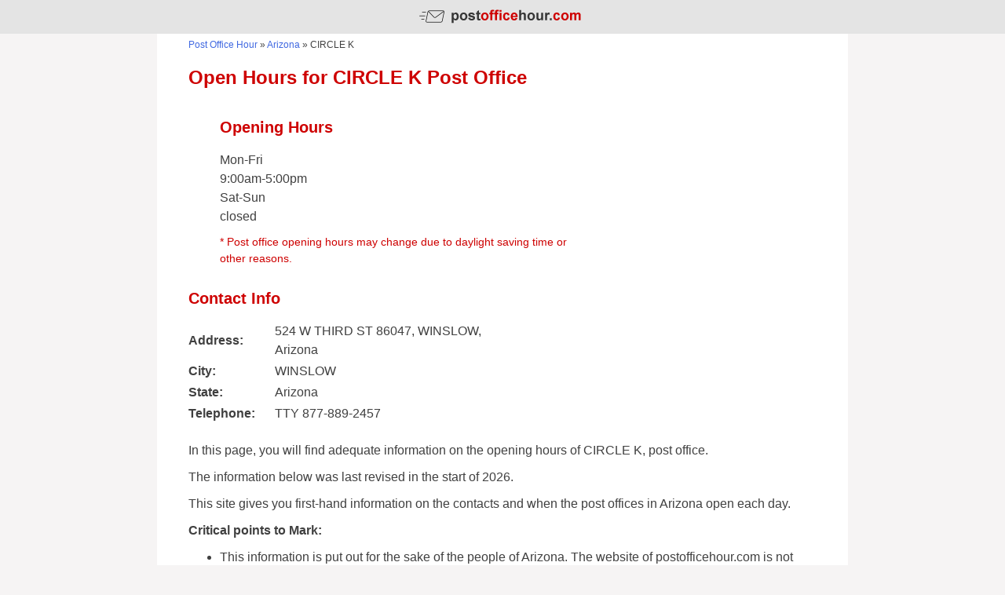

--- FILE ---
content_type: text/html; charset=UTF-8
request_url: https://postofficehour.com/circle-k-62/
body_size: 3534
content:
<!DOCTYPE html>
<html lang="en-US" prefix="og: http://ogp.me/ns#">
<head>
<meta name="viewport" content="width=device-width, initial-scale=1">
<link rel="profile" href="http://gmpg.org/xfn/11">



<!-- This site is optimized with the Yoast SEO plugin v9.2.1 - https://yoast.com/wordpress/plugins/seo/ -->
<link rel="canonical" href="https://postofficehour.com/circle-k-62/" />
<meta property="og:locale" content="en_US" />
<meta property="og:type" content="article" />
<meta property="og:title" content="CIRCLE K - Post Office Hour" />
<meta property="og:description" content="Mon-Fri 9:00am-5:00pm Sat-Sun closed" />
<meta property="og:url" content="https://postofficehour.com/circle-k-62/" />
<meta property="og:site_name" content="Post Office Hour" />
<meta property="article:section" content="Arizona" />
<meta name="twitter:card" content="summary_large_image" />
<meta name="twitter:description" content="Mon-Fri 9:00am-5:00pm Sat-Sun closed" />
<meta name="twitter:title" content="CIRCLE K - Post Office Hour" />
<script type='application/ld+json'>{"@context":"https:\/\/schema.org","@type":"BreadcrumbList","itemListElement":[{"@type":"ListItem","position":1,"item":{"@id":"https:\/\/postofficehour.com\/","name":"Post Office Hour"}},{"@type":"ListItem","position":2,"item":{"@id":"https:\/\/postofficehour.com\/category\/arizona\/","name":"Arizona"}},{"@type":"ListItem","position":3,"item":{"@id":"https:\/\/postofficehour.com\/circle-k-62\/","name":"CIRCLE K"}}]}</script>
<!-- / Yoast SEO plugin. -->

<link rel='dns-prefetch' href='//s.w.org' />
<link rel='stylesheet' id='wp-block-library-css'  href='https://postofficehour.com/wp-includes/css/dist/block-library/style.min.css?ver=5.0' type='text/css' media='all' />
<link rel='https://api.w.org/' href='https://postofficehour.com/wp-json/' />
<link rel="alternate" type="application/json+oembed" href="https://postofficehour.com/wp-json/oembed/1.0/embed?url=https%3A%2F%2Fpostofficehour.com%2Fcircle-k-62%2F" />
<link rel="alternate" type="text/xml+oembed" href="https://postofficehour.com/wp-json/oembed/1.0/embed?url=https%3A%2F%2Fpostofficehour.com%2Fcircle-k-62%2F&#038;format=xml" />
<link rel="icon" href="https://postofficehour.com/wp-content/uploads/favicon.png" sizes="32x32" />
<link rel="icon" href="https://postofficehour.com/wp-content/uploads/favicon.png" sizes="192x192" />
<link rel="apple-touch-icon-precomposed" href="https://postofficehour.com/wp-content/uploads/favicon.png" />
<meta name="msapplication-TileImage" content="https://postofficehour.com/wp-content/uploads/favicon.png" />
<link rel="icon" type="image/png" href="https://postofficehour.com/wp-content/themes/postofficehour/img/favicon.png" />
<link rel='stylesheet' href='https://postofficehour.com/wp-content/themes/postofficehour/style.css' type='text/css' media='all' />

<!-- Global site tag (gtag.js) - Google Analytics -->
<script async src="https://www.googletagmanager.com/gtag/js?id=UA-130659950-1"></script>
<script>
  window.dataLayer = window.dataLayer || [];
  function gtag(){dataLayer.push(arguments);}
  gtag('js', new Date());

  gtag('config', 'UA-130659950-1');
</script>

</head>

<body class="post-template-default single single-post postid-5940 single-format-standard">
<div id="page" class="site">
	<header id="masthead" class="site-header" role="banner">
	<div class="site-branding">
		<span class="site-title"><a href="https://postofficehour.com/" rel="home"><img alt="Post Office Hour Logo" src="https://postofficehour.com/wp-content/uploads/post-office-hour.png"></a></span>
	</div><!-- .site-branding -->
	</header><!-- #masthead -->

	<div id="content" class="site-content container">
<title>CIRCLE K Post Office Open Hours</title>

<p id="breadcrumbs"><span><span><a href="https://postofficehour.com/" >Post Office Hour</a> » <span><a href="https://postofficehour.com/category/arizona/" >Arizona</a> » <span class="breadcrumb_last">CIRCLE K</span></span></span></span></p>

	<div id="primary" class="content-area">
		<main id="main" class="site-main" role="main">
							<article id="post-5940">

					<header class="entry-header"><meta http-equiv="Content-Type" content="text/html; charset=windows-1252">
						<h1>Open Hours for CIRCLE K Post Office</h1>
					</header><!-- .entry-header -->

					<div class="entry-content">
						
					<div class="post-ad">
					<div class="clear"></div></div>

					<div class="open-hours"><h2>Opening Hours</h2><p>Mon-Fri<br />
9:00am-5:00pm<br />
Sat-Sun<br />
closed</p>
<p class="open-hours-note">* Post office opening hours may change due to daylight saving time or other reasons.</p></div>
					<div class="clear"></div>
											
						<h2>Contact Info</h2>
						<table class="info-table">
							<tr>
								<td><b>Address:</b></td>
								<td>524 W THIRD ST 86047, WINSLOW, arizona</td>
							</tr>
							<tr>
								<td><b>City:</b></td>
								<td>WINSLOW</td>
							</tr>
							<tr>
								<td><b>State:</b></td>
								<td>arizona</td>
							</tr>
							<tr>
								<td><b>Telephone:</b></td>
								<td>TTY 877-889-2457</td>
							</tr>
														
													</table>
						
					<div class="post-down-ad">
					<div class="clear"></div></div>
						
						<div class="clear"></div>
						
						<p>In this page, you will find adequate information on the opening hours of CIRCLE K, post office.</p>
<p>The information below was last revised in the start of 2026.</p>
<p>This site gives you first-hand information on the contacts and when the post offices in Arizona open each day.</p>
<p><strong>Critical points to Mark:</strong></p>
<ul>
<li>This information is put out for the sake of the people of Arizona. The website of postofficehour.com is not linked to any postal company. It is important to keep in mind that this information is not always up to date since the post office might decide to change its opening hours.</li>
<li>Please feel free to let us know if you came across a post office whose opening hours we have not updated.</li>
<li>The postal office hours of CIRCLE K sometimes vary between the standard time and daylight saving hours. It is therefore better if you get in touch with the post office yourself for inquiries about the most recent changes.</li>
<li>In this page, you will only find information about the opening hours of CIRCLE K, Arizona post office.</li>
<li>Visit the link below to learn more about when other post offices in Arizona open.</li>
</ul>
						
						<a class="catlink" href="https://postofficehour.com/category/arizona/">Arizona: Opening hours of all post offices</a>
					
						
						<div class="link-block">
						<div class="half">
						</div>
						<div class="half">
						</div>
						<div class="clear"></div></div>
						
						<div class="clear"></div>
						
												<h2>Federal Holiday Schedule - 2019</h2>
						<p>This post office will probably be closed on the following holidays.</p>
						<table class="main-table">
							<tr>
								<th>Holiday</th>
								<th>Week Day</th>
								<th>Date</th>
							</tr>
															<tr>
									<td>New Year's Day</td>
									<td>Tuesday</td>
									<td>January 1</td>
								</tr>
															<tr>
									<td>Martin Luther King Day</td>
									<td>Monday</td>
									<td>January 21</td>
								</tr>
															<tr>
									<td>Presidents Day</td>
									<td>Monday</td>
									<td>February 18</td>
								</tr>
															<tr>
									<td>Memorial Day</td>
									<td>Monday</td>
									<td>May 27</td>
								</tr>
															<tr>
									<td>Independence Day</td>
									<td>Thursday</td>
									<td>July 4</td>
								</tr>
															<tr>
									<td>Labor Day</td>
									<td>Monday</td>
									<td>September 2</td>
								</tr>
															<tr>
									<td>Columbus Day</td>
									<td>Monday</td>
									<td>October 14</td>
								</tr>
															<tr>
									<td>Veterans Day</td>
									<td>Monday</td>
									<td>November 11</td>
								</tr>
															<tr>
									<td>Thanksgiving Day</td>
									<td>Thursday</td>
									<td>November 28</td>
								</tr>
															<tr>
									<td>Christmas Day</td>
									<td>Wednesday</td>
									<td>December 25</td>
								</tr>
													</table>	
						
										
						<h2>More post offices located in WINSLOW</h2>
																					<a class="related-branches" href="https://postofficehour.com/winslow/">Arizona WINSLOW</a>
															<a class="related-branches" href="https://postofficehour.com/wells-fargo-bank-336/">Arizona WELLS FARGO BANK</a>
															<a class="related-branches" href="https://postofficehour.com/leupp/">Arizona LEUPP</a>
															<a class="related-branches" href="https://postofficehour.com/circle-k-160/">Arizona CIRCLE K</a>
															<a class="related-branches" href="https://postofficehour.com/wal-mart-store-12/">Arizona WAL MART STORE</a>
															<a class="related-branches" href="https://postofficehour.com/cpu-teesto-chapter-house/">Arizona CPU TEESTO CHAPTER HOUSE</a>
																			
										
						<div class="post-tags">
													<p>Tags:</p>
							<span>Opening Hours CIRCLE K</span>
							<span>CIRCLE K Contact Info</span>
							<span>Open Hours Arizona CIRCLE K</span>
						</div>

					</div><!-- .entry-content -->
					
				</article><!-- #post-## -->
					</main><!-- #main -->
	</div><!-- #primary -->

	</div><!-- #content -->

	<footer id="colophon" class="site-footer" role="contentinfo">
		<div class="site-info">
			<div>&copy; 2026 All rights reserved.</div>
			<a href="https://postofficehour.com" rel="designer">Post Office Hour</a>
		</div><!-- .site-info -->
	</footer><!-- #colophon -->
</div><!-- #page -->

<script type='text/javascript' src='https://postofficehour.com/wp-includes/js/wp-embed.min.js?ver=5.0'></script>
<style>
.more-postofficehour {direction: ltr; background-color: #e4e4e4; margin: 50px auto 0; width: 100%; clear: both; padding: 30px 0; border-top: 1px solid #000000;}
.more-container {max-width: 880px; margin: 0 auto;}
.more-postofficehour b {color: #000000; text-align: center; display: block; margin-bottom: 15px; font-size: 14px; text-transform: uppercase;}
.more-postofficehour ul {color: #000000; display: table; margin: 0 auto; font-size: 13px;}
.more-postofficehour li a {list-style: none; float: left; color: #000000; margin-right: 30px;}
.more-postofficehour li a img {vertical-align: text-top; margin-right: 5px;}
.more-postofficehour li a:hover {color: #000000; text-decoration: underline;}
.more-postofficehour li {list-style: none; float: left; color: #000000; margin-right: 5px; margin-bottom: 10px;}

@media screen and (max-width: 880px) {
.more-postofficehour li {width: 45%;}
.more-postofficehour li a {margin-right: 0;}
}
</style>

<div class="more-postofficehour">
<div class="more-container">
<b>Post Offices Open Hours & Info by Country</b>
<ul>
<li><a href="https://postofficehour.com/"><img src="https://postofficehour.com/flags/US.png" alt="USA">United States</a></li>
<li><a href="https://il.postofficehour.com/"><img src="https://postofficehour.com/flags/IL.png" alt="IL">Israel</a></li>
</ul>
<div style="clear:both;"></div>
</div>
</div>

</body>
</html>


--- FILE ---
content_type: text/css
request_url: https://postofficehour.com/wp-content/themes/postofficehour/style.css
body_size: 5038
content:
/*
Theme Name: postofficehour
Author: Post Office Hour
Author URI: https://postofficehour.com
Description: A theme made specifically for postofficehour.com
Version: 1.0.0
Text Domain: postofficehour
*/

/*--------------------------------------------------------------
# Normalize
--------------------------------------------------------------*/
html {
	font-family: Helvetica, Arial, sans-serif;
	-webkit-text-size-adjust: 100%;
	-ms-text-size-adjust:     100%;
}

body {
	margin: 0;
	direction: ltr;
	unicode-bidi: embed;
}

.rtl {
    direction: rtl;
}

article,
aside,
details,
figcaption,
figure,
footer,
header,
main,
menu,
nav,
section,
summary {
	display: block;
}

audio,
canvas,
progress,
video {
	display: inline-block;
	vertical-align: baseline;
}

audio:not([controls]) {
	display: none;
	height: 0;
}

[hidden],
template {
	display: none;
}

a {
	background-color: transparent;
}

a:active,
a:hover {
	outline: 0;
}

abbr[title] {
	border-bottom: 1px dotted;
}

b,
strong {
	font-weight: bold;
}

dfn {
	font-style: italic;
}

h1 {
	font-size: 24px;
	color: #ce0000;
	margin: 15px 0;
}

h2 {
	font-size: 20px;
	color: #ce0000;
	margin: 15px 0;
}

mark {
	background: #ff0;
	color: #000;
}

small {
	font-size: 80%;
}

sub,
sup {
	font-size: 75%;
	line-height: 0;
	position: relative;
	vertical-align: baseline;
}

sup {
	top: -0.5em;
}

sub {
	bottom: -0.25em;
}

img {
	border: 0;
}

svg:not(:root) {
	overflow: hidden;
}

figure {
	margin: 1em 40px;
}

hr {
	box-sizing: content-box;
	height: 0;
}

button,
input,
optgroup,
select,
textarea {
	color: inherit;
	font: inherit;
	margin: 0;
}

button {
	overflow: visible;
}

button,
select {
	text-transform: none;
}

button,
html input[type="button"],
input[type="reset"],
input[type="submit"] {
	-webkit-appearance: button;
	cursor: pointer;
}

button[disabled],
html input[disabled] {
	cursor: default;
}

button::-moz-focus-inner,
input::-moz-focus-inner {
	border: 0;
	padding: 0;
}

input {
	line-height: normal;
}

input[type="checkbox"],
input[type="radio"] {
	box-sizing: border-box;
	padding: 0;
}

input[type="number"]::-webkit-inner-spin-button,
input[type="number"]::-webkit-outer-spin-button {
	height: auto;
}

input[type="search"]::-webkit-search-cancel-button,
input[type="search"]::-webkit-search-decoration {
	-webkit-appearance: none;
}

fieldset {
	border: 1px solid #c0c0c0;
	margin: 0 2px;
	padding: 0.35em 0.625em 0.75em;
}

legend {
	border: 0;
	padding: 0;
}

textarea {
	overflow: auto;
}

optgroup {
	font-weight: bold;
}

table {
	border-collapse: collapse;
	border-spacing: 0;
}

td,
th {
	padding: 0;
}

/*--------------------------------------------------------------
# Typography
--------------------------------------------------------------*/
body,
button,
input,
select,
textarea {
	color: #404040;
	font-size: 16px;
	font-size: 1rem;
	line-height: 1.5;
}

h1,
h2,
h3,
h4,
h5,
h6 {
	clear: both;
}

p {
	margin: 10px 0;
}

dfn,
cite,
em,
i {
	font-style: italic;
}

blockquote {
	margin: 0 1.5em;
}

address {
	margin: 0 0 1.5em;
}

/*--------------------------------------------------------------
# Elements
--------------------------------------------------------------*/
html {
	box-sizing: initial;
}

*,
*:before,
*:after { /* Inherit box-sizing to make it easier to change the property for components that leverage other behavior; see http://css-tricks.com/inheriting-box-sizing-probably-slightly-better-best-practice/ */
	box-sizing: initial;
}

body {
	background: #f6f4f4; /* Fallback for when there is no custom background color defined. */
}

blockquote:before,
blockquote:after,
q:before,
q:after {
	content: "";
}

blockquote,
q {
	quotes: "" "";
}

hr {
	background-color: #ccc;
	border: 0;
	height: 1px;
	margin-bottom: 1.5em;
}

ul, ol {
	margin: 0;
}

ul {
	list-style: disc;
}

ol {
	list-style: decimal;
}

li > ul,
li > ol {
	margin-bottom: 0;
	margin-left: 1.5em;
}

dt {
	font-weight: bold;
}

dd {
	margin: 0 1.5em 1.5em;
}

img {
	height: auto; /* Make sure images are scaled correctly. */
	max-width: 100%; /* Adhere to container width. */
}

figure {
	margin: 1em 0; /* Extra wide images within figure tags don't overflow the content area. */
}

table {
	margin: 0;
	width: 100%;
}

/*--------------------------------------------------------------
# Forms
--------------------------------------------------------------*/
button,
input[type="button"],
input[type="reset"],
input[type="submit"] {
	border: 1px solid;
	border-color: #ccc #ccc #bbb;
	border-radius: 3px;
	background: #e6e6e6;
	box-shadow: inset 0 1px 0 rgba(255, 255, 255, 0.5), inset 0 15px 17px rgba(255, 255, 255, 0.5), inset 0 -5px 12px rgba(0, 0, 0, 0.05);
	color: rgba(0, 0, 0, .8);
	font-size: 12px;
	font-size: 0.75rem;
	line-height: 1;
	padding: .6em 1em .4em;
	text-shadow: 0 1px 0 rgba(255, 255, 255, 0.8);
}

button:hover,
input[type="button"]:hover,
input[type="reset"]:hover,
input[type="submit"]:hover {
	border-color: #ccc #bbb #aaa;
	box-shadow: inset 0 1px 0 rgba(255, 255, 255, 0.8), inset 0 15px 17px rgba(255, 255, 255, 0.8), inset 0 -5px 12px rgba(0, 0, 0, 0.02);
}

button:focus,
input[type="button"]:focus,
input[type="reset"]:focus,
input[type="submit"]:focus,
button:active,
input[type="button"]:active,
input[type="reset"]:active,
input[type="submit"]:active {
	border-color: #aaa #bbb #bbb;
	box-shadow: inset 0 -1px 0 rgba(255, 255, 255, 0.5), inset 0 2px 5px rgba(0, 0, 0, 0.15);
}

input[type="text"],
input[type="email"],
input[type="url"],
input[type="password"],
input[type="search"],
input[type="number"],
input[type="tel"],
input[type="range"],
input[type="date"],
input[type="month"],
input[type="week"],
input[type="time"],
input[type="datetime"],
input[type="datetime-local"],
input[type="color"],
textarea {
	color: #666;
	border: 1px solid #ccc;
	border-radius: 3px;
	padding: 3px;
}

select {
	border: 1px solid #ccc;
}

input[type="text"]:focus,
input[type="email"]:focus,
input[type="url"]:focus,
input[type="password"]:focus,
input[type="search"]:focus,
input[type="number"]:focus,
input[type="tel"]:focus,
input[type="range"]:focus,
input[type="date"]:focus,
input[type="month"]:focus,
input[type="week"]:focus,
input[type="time"]:focus,
input[type="datetime"]:focus,
input[type="datetime-local"]:focus,
input[type="color"]:focus,
textarea:focus {
	color: #111;
}

textarea {
	width: 100%;
}

/*--------------------------------------------------------------
# Navigation
--------------------------------------------------------------*/
/*--------------------------------------------------------------
## Links
--------------------------------------------------------------*/
a {
	color: royalblue;
	text-decoration: none;
}

a:visited {
	color: purple;
}

a:hover,
a:focus {
	text-decoration: underline;
}

a:active {
	color: red;
}

a:focus {
	outline: thin dotted;
}

a:hover,
a:active {
	outline: 0;
}

/*--------------------------------------------------------------
## Menus
--------------------------------------------------------------*/
.main-navigation {
	clear: both;
	display: block;
	float: left;
	width: 100%;
}

.main-navigation ul {
	display: none;
	list-style: none;
	margin: 0;
	padding-left: 0;
}

.main-navigation li {
	float: left;
	position: relative;
}

.main-navigation a {
	display: block;
	text-decoration: none;
}

.main-navigation ul ul {
	box-shadow: 0 3px 3px rgba(0, 0, 0, 0.2);
	float: left;
	position: absolute;
	top: 1.5em;
	left: -999em;
	z-index: 99999;
}

.main-navigation ul ul ul {
	left: -999em;
	top: 0;
}

.main-navigation ul ul a {
	width: 200px;
}

.main-navigation ul ul li {

}

.main-navigation li:hover > a,
.main-navigation li.focus > a {
}

.main-navigation ul ul :hover > a,
.main-navigation ul ul .focus > a {
}

.main-navigation ul ul a:hover,
.main-navigation ul ul a.focus {
}

.main-navigation ul li:hover > ul,
.main-navigation ul li.focus > ul {
	left: auto;
}

.main-navigation ul ul li:hover > ul,
.main-navigation ul ul li.focus > ul {
	left: 100%;
}

.main-navigation .current_page_item > a,
.main-navigation .current-menu-item > a,
.main-navigation .current_page_ancestor > a,
.main-navigation .current-menu-ancestor > a {
}

/* Small menu. */
.menu-toggle,
.main-navigation.toggled ul {
	display: block;
}

@media screen and (min-width: 37.5em) {
	.menu-toggle {
		display: none;
	}
	.main-navigation ul {
		display: block;
	}
}

.site-main .comment-navigation,
.site-main .posts-navigation,
.site-main .post-navigation {
	margin: 0 0 1.5em;
	overflow: hidden;
}

.comment-navigation .nav-previous,
.posts-navigation .nav-previous,
.post-navigation .nav-previous {
	float: left;
	width: 50%;
}

.comment-navigation .nav-next,
.posts-navigation .nav-next,
.post-navigation .nav-next {
	float: right;
	text-align: right;
	width: 50%;
}

/*--------------------------------------------------------------
# Accessibility
--------------------------------------------------------------*/
/* Text meant only for screen readers. */
.screen-reader-text {
	clip: rect(1px, 1px, 1px, 1px);
	position: absolute !important;
	height: 1px;
	width: 1px;
	overflow: hidden;
}

.screen-reader-text:focus {
	background-color: #f1f1f1;
	border-radius: 3px;
	box-shadow: 0 0 2px 2px rgba(0, 0, 0, 0.6);
	clip: auto !important;
	color: #21759b;
	display: block;
	font-size: 14px;
	font-size: 0.875rem;
	font-weight: bold;
	height: auto;
	left: 5px;
	line-height: normal;
	padding: 15px 23px 14px;
	text-decoration: none;
	top: 5px;
	width: auto;
	z-index: 100000; /* Above WP toolbar. */
}

/* Do not show the outline on the skip link target. */
#content[tabindex="-1"]:focus {
	outline: 0;
}

/*--------------------------------------------------------------
# Alignments
--------------------------------------------------------------*/
.alignleft {
	display: inline;
	float: left;
	margin-right: 1.5em;
}

.alignright {
	display: inline;
	float: right;
	margin-left: 1.5em;
}

.aligncenter {
	clear: both;
	display: block;
	margin-left: auto;
	margin-right: auto;
}

/*--------------------------------------------------------------
# Clearings
--------------------------------------------------------------*/
.clear:before,
.clear:after,
.entry-content:before,
.entry-content:after,
.comment-content:before,
.comment-content:after,
.site-header:before,
.site-header:after,
.site-content:before,
.site-content:after,
.site-footer:before,
.site-footer:after {
	content: "";
	display: table;
	table-layout: fixed;
}

.clear:after,
.entry-content:after,
.comment-content:after,
.site-header:after,
.site-content:after,
.site-footer:after {
	clear: both;
}

/*--------------------------------------------------------------
# Widgets
--------------------------------------------------------------*/
.widget {
	margin: 0 0 1.5em;
}

/* Make sure select elements fit in widgets. */
.widget select {
	max-width: 100%;
}

/*--------------------------------------------------------------
# Content
--------------------------------------------------------------*/
/*--------------------------------------------------------------
## Posts and pages
--------------------------------------------------------------*/
.sticky {
	display: block;
}

.hentry {
	margin: 0 0 1.5em;
}

.byline,
.updated:not(.published) {
	display: none;
}

.single .byline,
.group-blog .byline {
	display: inline;
}

.page-content,
.entry-content,
.entry-summary {
	margin: 0;
}

.page-links {
	clear: both;
	margin: 0 0 1.5em;
}

/*--------------------------------------------------------------
## Comments
--------------------------------------------------------------*/
.comment-content a {
	word-wrap: break-word;
}

.bypostauthor {
	display: block;
}

/*--------------------------------------------------------------
# Infinite scroll
--------------------------------------------------------------*/
/* Globally hidden elements when Infinite Scroll is supported and in use. */
.infinite-scroll .posts-navigation, /* Older / Newer Posts Navigation (always hidden) */
.infinite-scroll.neverending .site-footer { /* Theme Footer (when set to scrolling) */
	display: none;
}

/* When Infinite Scroll has reached its end we need to re-display elements that were hidden (via .neverending) before. */
.infinity-end.neverending .site-footer {
	display: block;
}

/*--------------------------------------------------------------
# Media
--------------------------------------------------------------*/
.page-content .wp-smiley,
.entry-content .wp-smiley,
.comment-content .wp-smiley {
	border: none;
	margin-bottom: 0;
	margin-top: 0;
	padding: 0;
}

/* Make sure embeds and iframes fit their containers. */
embed,
iframe,
object {
	max-width: 100%;
}

/*--------------------------------------------------------------
## Captions
--------------------------------------------------------------*/
.wp-caption {
	margin-bottom: 1.5em;
	max-width: 100%;
}

.wp-caption img[class*="wp-image-"] {
	display: block;
	margin-left: auto;
	margin-right: auto;
}

.wp-caption .wp-caption-text {
	margin: 0.8075em 0;
}

.wp-caption-text {
	text-align: center;
}

/*--------------------------------------------------------------
## Galleries
--------------------------------------------------------------*/
.gallery {
	margin-bottom: 1.5em;
}

.gallery-item {
	display: inline-block;
	text-align: center;
	vertical-align: top;
	width: 100%;
}

.gallery-columns-2 .gallery-item {
	max-width: 50%;
}

.gallery-columns-3 .gallery-item {
	max-width: 33.33%;
}

.gallery-columns-4 .gallery-item {
	max-width: 25%;
}

.gallery-columns-5 .gallery-item {
	max-width: 20%;
}

.gallery-columns-6 .gallery-item {
	max-width: 16.66%;
}

.gallery-columns-7 .gallery-item {
	max-width: 14.28%;
}

.gallery-columns-8 .gallery-item {
	max-width: 12.5%;
}

.gallery-columns-9 .gallery-item {
	max-width: 11.11%;
}

.gallery-caption {
	display: block;
}

.flag {padding-right: 5px; width: 30px !important;}
.flag img {vertical-align: middle; border: 1px solid #808080;}

.post-edit-link:visited, .post-edit-link
{
    background-color: #888888;
    border: 1px solid #444444;
    color: #f1f1f1;
    cursor: pointer;
    display: block;
    font-size: 14px;
    font-weight: 400;
    padding: 5px;
    text-align: center;
	position: fixed;
	bottom: 0;
	left: 0;
}

.post-edit-link:hover, .post-edit-link:active, .post-edit-link:focus 
{
	color: #ffffff;
	background-color: #666666;
}

.lists {list-style: none; margin-bottom: 20px; padding: 0;}
.lists li {width: 25%; float: left;}

.open-hours-note {color: #ce0000; font-size: 14px;}

.banks-list {padding: 20px; background-color: #f4f4f4;}
.banks-list li {margin-bottom: 10px; margin-left: 5px;}

.container {max-width: 800px; margin: 0 auto; padding: 0 40px; background: #fff;}

table.info-table {width: 50%; float: left; margin-bottom: 10px; margin-right: 10px; text-transform: capitalize;}
.bank-map {float: right;}

@media screen and (max-width: 991px) {
	table.info-table {width: 100%; float: none; margin-right: 0;}
	.bank-map {float: none;}
	.lists li {width: 50%; float: left; padding-bottom: 10px;}
	.container {padding: 0 20px;}
}
table.info-table tr td:first-child{width: 110px;}
table.info-table td {padding-bottom: 3px;}

table .header-icon {width: 60px;}

table.main-table {
	text-shadow: 1px 1px 0px #fff;
}
table.main-table th {
	padding:15px 15px 1px 15px;
	border-bottom:2px solid #5f5f5f;
}

.rtl table.main-table th:first-child, .rtl table.main-table td:first-child {text-align: right;}

table.main-table th:first-child {
	text-align: left;
	padding-right:15px;
}
table.main-table tr:first-child th:first-child {
	-moz-border-radius-topleft:3px;
	-webkit-border-top-left-radius:3px;
	border-top-left-radius:3px;
}
table.main-table tr:first-child th:last-child {
	-moz-border-radius-topright:3px;
	-webkit-border-top-right-radius:3px;
	border-top-right-radius:3px;
}
table.main-table tr {
	text-align: center;
	padding-left:20px;
}
table.main-table td:first-child {
	text-align: left;
	padding-left:15px;
	border-right: 0;
	width: 50%;
}
table.main-table td {
	padding:10px;
	border-top: 1px solid #ffffff;
	border-bottom:1px solid #e0e0e0;
	width: 25%;
}
table.main-table tr:nth-of-type(even) {
	background: #f9f9f9;
}
table.main-table tr:last-child td {
	border-bottom:0;
}
table.main-table tr:last-child td:first-child {
	-moz-border-radius-bottomleft:3px;
	-webkit-border-bottom-left-radius:3px;
	border-bottom-left-radius:3px;
}
table.main-table tr:last-child td:last-child {
	-moz-border-radius-bottomright:3px;
	-webkit-border-bottom-right-radius:3px;
	border-bottom-right-radius:3px;
}
table.main-table tr:hover td {
	background: #f2f2f2;
	background: -webkit-gradient(linear, left top, left bottom, from(#f2f2f2), to(#f0f0f0));
	background: -moz-linear-gradient(top,  #f2f2f2,  #f0f0f0);	
}

.site-info {margin: 0 auto; text-align: center; font-size: 13px;}

footer {padding: 30px 0; background: #fff; max-width: 880px; margin: 0 auto;}

#breadcrumbs {font-size: 12px; margin: 5px 0;}

#mobile-menu {
	display: block;
	width: 40px;
	height: 40px;
	line-height: 40px;
	color: #727272;
	font-size: 25px;
	font-weight: bold;
	text-align: center;
	cursor: pointer;
	position: relative;
	float: right;
	-webkit-user-select: none;
	-khtml-user-select: none;
	-moz-user-select: none;
	-ms-user-select: none;
	user-select: none;
	outline: 0;
}

#menu-button {
	position: absolute;
	top: 0;
	right: -8px;
	padding: 8px 15px;
	-webkit-user-select: none;
	-khtml-user-select: none;
	-moz-user-select: none;
	-ms-user-select: none;
	user-select: none;
	outline: 0;
}

#menu-button:active, #mobile-menu:active, #mobile-menu img:active {outline: 0 !important;}
* {-webkit-tap-highlight-color: rgba(0, 0, 0, 0) !important;}

.show-header-menu {display: block !important;}

#header-menu-wrapper {
	display:none;
	background-color: #f7f7f7;
	width: 115px;
	height: auto;
	padding: 10px 0;
	position: absolute;
	margin: 20px 8px;
	border: 1px solid #737373;
	z-index: 999;
	box-shadow: 0 0 2px rgba(0,0,0,0.4);
	float: none;
	line-height: 15px;
	right: -12px;
	top: 30px;
}

#header-menu-wrapper:after, #header-menu-wrapper:before {
	bottom: 100%;
	right: 20%;
	border: solid transparent;
	content: " ";
	height: 0;
	width: 0;
	position: absolute;
	pointer-events: none;
}

#header-menu-wrapper:after {
	border-color: rgba(247, 247, 247, 0);
	border-bottom-color: #f7f7f7;
	border-width: 12px;
	margin-right: -12px;
}
#header-menu-wrapper:before {
	border-color: rgba(115, 115, 115, 0);
	border-bottom-color: #737373;
	border-width: 14px;
	margin-right: -14px;
}

#header-menu-wrapper a {
	display: block;
	padding: 10px 20px;
	font-size: 15px;
	text-decoration: none;
	color: #444444;
	z-index: 3;
}

#header-menu-wrapper a:hover {
	background: #dddddd;
	color: #000000;
	z-index: 3;
}

.site-header {background: #e4e4e4; padding: 10px 0 6px;}
.site-branding {margin: 0 auto; display: table;}

.hours {margin: 0 0 10px; padding: 0; float: left; width: 50%;}
.hours-ad {float: left; width: 50%; text-align: right;}
.hours ul {margin: 0 0 10px; padding: 0;}
.hours li {display: table; margin-bottom: 8px;}
.today {background: #e6ffe0;}
.green {color: #ce0000 !important;}

.header-logo-cont {text-align: center; background-color: #e4e4e4;}

.open-hours {float: left; margin-left: 40px; max-width: 460px;}
.post-ad {display: inline-block; width: 300px; float: left;}
.post-down-ad {display: inline-block; max-width: 400px; min-width: 300px; float: left;}

.post-tags span {background: #eee; font-size: 12px; padding: 3px; margin: 0 5px 5px; display: inline-block;}

.link-block {background: #cdcccc; padding: 10px; margin-top: 20px;}
.half {float: right; width: 50%;}

@media screen and (max-width: 600px) {
	.open-hours, .post-ad, .post-down-ad, .half {width: 100%; float: none; margin: 0;}
	.hours-ad {text-align: center;}
}

@media screen and (max-width: 991px) {
	.hours, .hours-ad {width: 100%; float: none;}
	.hours-ad {text-align: center;}
}

.related-branches {display: inline-block; font-size: 13px; padding: 5px; border: 1px solid #ccc; margin-bottom: 5px;}

#spr_container {display: inline !important; text-align: left !important;}

.catlink {text-align: center; margin: 10px auto; padding: 10px; background: #000; color: #d55449 !important; display: table;}

.cat-links a {display: inline-block; width: 47%; margin-bottom: 15px; font-size: 20px;}